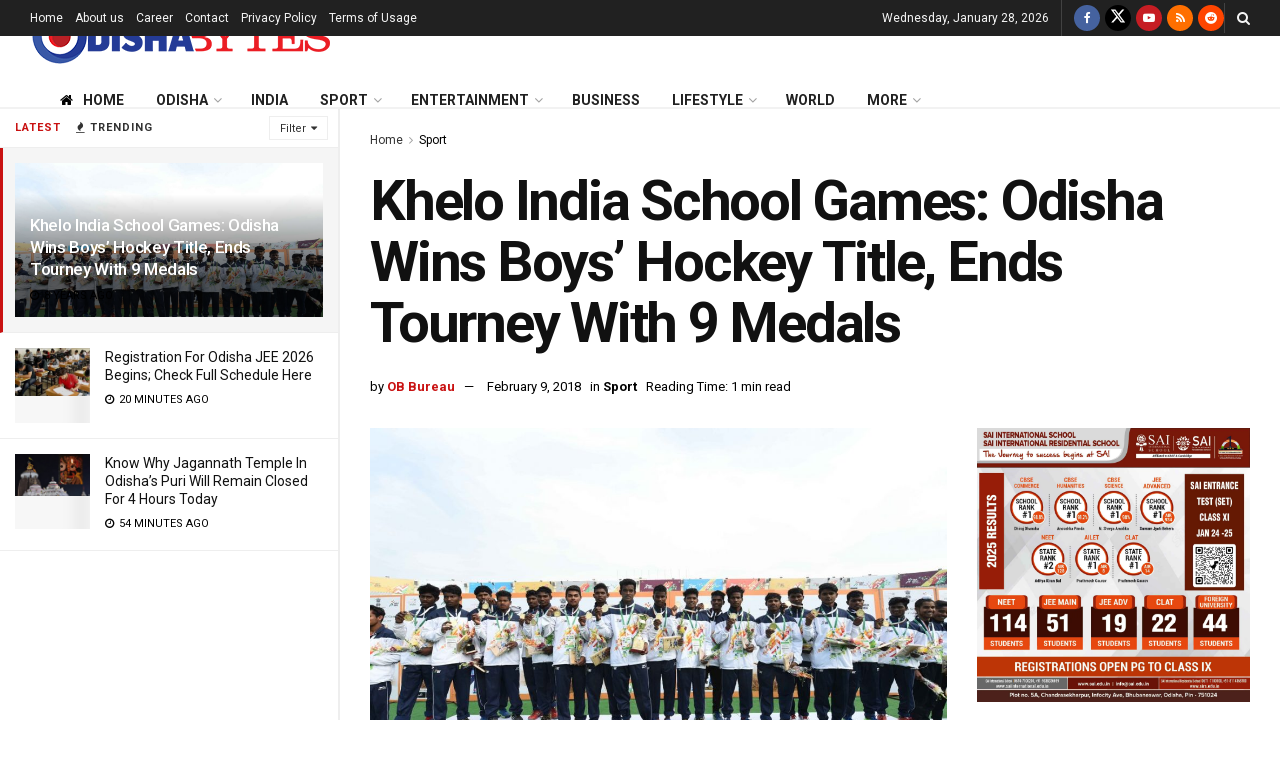

--- FILE ---
content_type: text/html; charset=utf-8
request_url: https://www.google.com/recaptcha/api2/aframe
body_size: 267
content:
<!DOCTYPE HTML><html><head><meta http-equiv="content-type" content="text/html; charset=UTF-8"></head><body><script nonce="4HtM8IiND0XlvMVnsTGwHw">/** Anti-fraud and anti-abuse applications only. See google.com/recaptcha */ try{var clients={'sodar':'https://pagead2.googlesyndication.com/pagead/sodar?'};window.addEventListener("message",function(a){try{if(a.source===window.parent){var b=JSON.parse(a.data);var c=clients[b['id']];if(c){var d=document.createElement('img');d.src=c+b['params']+'&rc='+(localStorage.getItem("rc::a")?sessionStorage.getItem("rc::b"):"");window.document.body.appendChild(d);sessionStorage.setItem("rc::e",parseInt(sessionStorage.getItem("rc::e")||0)+1);localStorage.setItem("rc::h",'1769589284998');}}}catch(b){}});window.parent.postMessage("_grecaptcha_ready", "*");}catch(b){}</script></body></html>